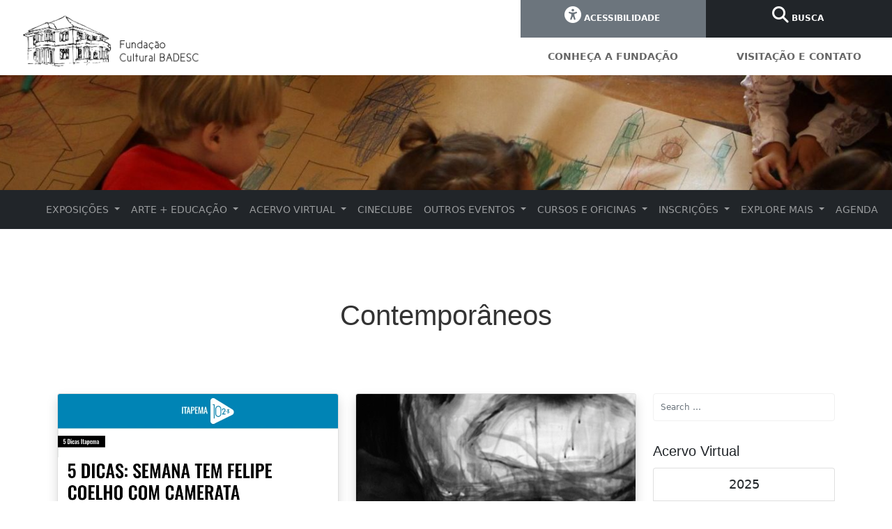

--- FILE ---
content_type: text/html; charset=UTF-8
request_url: https://fundacaoculturalbadesc.com/tag/contemporaneos/
body_size: 16374
content:
<!DOCTYPE html>
<html lang="pt-BR">
<head>
<meta charset="UTF-8">
<meta name='robots' content='index, follow, max-image-preview:large, max-snippet:-1, max-video-preview:-1' />
<!-- This site is optimized with the Yoast SEO plugin v26.7 - https://yoast.com/wordpress/plugins/seo/ -->
<title>Arquivo de Contemporâneos - Fundação Cultural Badesc</title>
<link rel="canonical" href="https://fundacaoculturalbadesc.com/tag/contemporaneos/" />
<meta property="og:locale" content="pt_BR" />
<meta property="og:type" content="article" />
<meta property="og:title" content="Arquivo de Contemporâneos - Fundação Cultural Badesc" />
<meta property="og:url" content="https://fundacaoculturalbadesc.com/tag/contemporaneos/" />
<meta property="og:site_name" content="Fundação Cultural Badesc" />
<meta name="twitter:card" content="summary_large_image" />
<script type="application/ld+json" class="yoast-schema-graph">{"@context":"https://schema.org","@graph":[{"@type":"CollectionPage","@id":"https://fundacaoculturalbadesc.com/tag/contemporaneos/","url":"https://fundacaoculturalbadesc.com/tag/contemporaneos/","name":"Arquivo de Contemporâneos - Fundação Cultural Badesc","isPartOf":{"@id":"https://fundacaoculturalbadesc.com/#website"},"primaryImageOfPage":{"@id":"https://fundacaoculturalbadesc.com/tag/contemporaneos/#primaryimage"},"image":{"@id":"https://fundacaoculturalbadesc.com/tag/contemporaneos/#primaryimage"},"thumbnailUrl":"https://fundacaoculturalbadesc.com/wp-content/uploads/2019/06/fundacaoculturalbadesc.com-exposicao-contemporaneos-de-diego-de-los-campos-e-divulgada-no-site-itapema-fm-contemporaneos.jpg","breadcrumb":{"@id":"https://fundacaoculturalbadesc.com/tag/contemporaneos/#breadcrumb"},"inLanguage":"pt-BR"},{"@type":"ImageObject","inLanguage":"pt-BR","@id":"https://fundacaoculturalbadesc.com/tag/contemporaneos/#primaryimage","url":"https://fundacaoculturalbadesc.com/wp-content/uploads/2019/06/fundacaoculturalbadesc.com-exposicao-contemporaneos-de-diego-de-los-campos-e-divulgada-no-site-itapema-fm-contemporaneos.jpg","contentUrl":"https://fundacaoculturalbadesc.com/wp-content/uploads/2019/06/fundacaoculturalbadesc.com-exposicao-contemporaneos-de-diego-de-los-campos-e-divulgada-no-site-itapema-fm-contemporaneos.jpg","width":800,"height":766},{"@type":"BreadcrumbList","@id":"https://fundacaoculturalbadesc.com/tag/contemporaneos/#breadcrumb","itemListElement":[{"@type":"ListItem","position":1,"name":"Início","item":"https://fundacaoculturalbadesc.com/"},{"@type":"ListItem","position":2,"name":"Contemporâneos"}]},{"@type":"WebSite","@id":"https://fundacaoculturalbadesc.com/#website","url":"https://fundacaoculturalbadesc.com/","name":"Fundação Cultural Badesc","description":"","publisher":{"@id":"https://fundacaoculturalbadesc.com/#organization"},"potentialAction":[{"@type":"SearchAction","target":{"@type":"EntryPoint","urlTemplate":"https://fundacaoculturalbadesc.com/?s={search_term_string}"},"query-input":{"@type":"PropertyValueSpecification","valueRequired":true,"valueName":"search_term_string"}}],"inLanguage":"pt-BR"},{"@type":"Organization","@id":"https://fundacaoculturalbadesc.com/#organization","name":"Fundação Cultural Badesc","url":"https://fundacaoculturalbadesc.com/","logo":{"@type":"ImageObject","inLanguage":"pt-BR","@id":"https://fundacaoculturalbadesc.com/#/schema/logo/image/","url":"https://fundacaoculturalbadesc.com/wp-content/uploads/2023/09/fundacaoculturalbadesc.com-marca-fundacao.png","contentUrl":"https://fundacaoculturalbadesc.com/wp-content/uploads/2023/09/fundacaoculturalbadesc.com-marca-fundacao.png","width":1307,"height":379,"caption":"Fundação Cultural Badesc"},"image":{"@id":"https://fundacaoculturalbadesc.com/#/schema/logo/image/"},"sameAs":["https://www.facebook.com/fundacao.badesc","https://www.instagram.com/fundacaobadesc/"]}]}</script>
<!-- / Yoast SEO plugin. -->
<link rel='dns-prefetch' href='//secure.gravatar.com' />
<link rel='dns-prefetch' href='//stats.wp.com' />
<link rel="alternate" type="application/rss+xml" title="Feed para Fundação Cultural Badesc &raquo;" href="https://fundacaoculturalbadesc.com/feed/" />
<link rel="alternate" type="application/rss+xml" title="Feed de comentários para Fundação Cultural Badesc &raquo;" href="https://fundacaoculturalbadesc.com/comments/feed/" />
<link rel="alternate" type="application/rss+xml" title="Feed de tag para Fundação Cultural Badesc &raquo; Contemporâneos" href="https://fundacaoculturalbadesc.com/tag/contemporaneos/feed/" />
<style>
.lazyload,
.lazyloading {
max-width: 100%;
}
</style>
<style id='wp-img-auto-sizes-contain-inline-css' type='text/css'>
img:is([sizes=auto i],[sizes^="auto," i]){contain-intrinsic-size:3000px 1500px}
/*# sourceURL=wp-img-auto-sizes-contain-inline-css */
</style>
<!-- <link rel='stylesheet' id='embedpress-css-css' href='https://fundacaoculturalbadesc.com/wp-content/plugins/embedpress/assets/css/embedpress.css?ver=1767621172' type='text/css' media='all' /> -->
<!-- <link rel='stylesheet' id='embedpress-blocks-style-css' href='https://fundacaoculturalbadesc.com/wp-content/plugins/embedpress/assets/css/blocks.build.css?ver=1767621172' type='text/css' media='all' /> -->
<!-- <link rel='stylesheet' id='embedpress-lazy-load-css-css' href='https://fundacaoculturalbadesc.com/wp-content/plugins/embedpress/assets/css/lazy-load.css?ver=1767621172' type='text/css' media='all' /> -->
<!-- <link rel='stylesheet' id='pmb_common-css' href='https://fundacaoculturalbadesc.com/wp-content/plugins/print-my-blog/assets/styles/pmb-common.css?ver=1756086772' type='text/css' media='all' /> -->
<link rel="stylesheet" type="text/css" href="//fundacaoculturalbadesc.com/wp-content/cache/wpfc-minified/6l5k6o6j/8hy89.css" media="all"/>
<style id='wp-block-library-inline-css' type='text/css'>
:root{
--wp-block-synced-color:#7a00df;
--wp-block-synced-color--rgb:122, 0, 223;
--wp-bound-block-color:var(--wp-block-synced-color);
--wp-editor-canvas-background:#ddd;
--wp-admin-theme-color:#007cba;
--wp-admin-theme-color--rgb:0, 124, 186;
--wp-admin-theme-color-darker-10:#006ba1;
--wp-admin-theme-color-darker-10--rgb:0, 107, 160.5;
--wp-admin-theme-color-darker-20:#005a87;
--wp-admin-theme-color-darker-20--rgb:0, 90, 135;
--wp-admin-border-width-focus:2px;
}
@media (min-resolution:192dpi){
:root{
--wp-admin-border-width-focus:1.5px;
}
}
.wp-element-button{
cursor:pointer;
}
:root .has-very-light-gray-background-color{
background-color:#eee;
}
:root .has-very-dark-gray-background-color{
background-color:#313131;
}
:root .has-very-light-gray-color{
color:#eee;
}
:root .has-very-dark-gray-color{
color:#313131;
}
:root .has-vivid-green-cyan-to-vivid-cyan-blue-gradient-background{
background:linear-gradient(135deg, #00d084, #0693e3);
}
:root .has-purple-crush-gradient-background{
background:linear-gradient(135deg, #34e2e4, #4721fb 50%, #ab1dfe);
}
:root .has-hazy-dawn-gradient-background{
background:linear-gradient(135deg, #faaca8, #dad0ec);
}
:root .has-subdued-olive-gradient-background{
background:linear-gradient(135deg, #fafae1, #67a671);
}
:root .has-atomic-cream-gradient-background{
background:linear-gradient(135deg, #fdd79a, #004a59);
}
:root .has-nightshade-gradient-background{
background:linear-gradient(135deg, #330968, #31cdcf);
}
:root .has-midnight-gradient-background{
background:linear-gradient(135deg, #020381, #2874fc);
}
:root{
--wp--preset--font-size--normal:16px;
--wp--preset--font-size--huge:42px;
}
.has-regular-font-size{
font-size:1em;
}
.has-larger-font-size{
font-size:2.625em;
}
.has-normal-font-size{
font-size:var(--wp--preset--font-size--normal);
}
.has-huge-font-size{
font-size:var(--wp--preset--font-size--huge);
}
.has-text-align-center{
text-align:center;
}
.has-text-align-left{
text-align:left;
}
.has-text-align-right{
text-align:right;
}
.has-fit-text{
white-space:nowrap !important;
}
#end-resizable-editor-section{
display:none;
}
.aligncenter{
clear:both;
}
.items-justified-left{
justify-content:flex-start;
}
.items-justified-center{
justify-content:center;
}
.items-justified-right{
justify-content:flex-end;
}
.items-justified-space-between{
justify-content:space-between;
}
.screen-reader-text{
border:0;
clip-path:inset(50%);
height:1px;
margin:-1px;
overflow:hidden;
padding:0;
position:absolute;
width:1px;
word-wrap:normal !important;
}
.screen-reader-text:focus{
background-color:#ddd;
clip-path:none;
color:#444;
display:block;
font-size:1em;
height:auto;
left:5px;
line-height:normal;
padding:15px 23px 14px;
text-decoration:none;
top:5px;
width:auto;
z-index:100000;
}
html :where(.has-border-color){
border-style:solid;
}
html :where([style*=border-top-color]){
border-top-style:solid;
}
html :where([style*=border-right-color]){
border-right-style:solid;
}
html :where([style*=border-bottom-color]){
border-bottom-style:solid;
}
html :where([style*=border-left-color]){
border-left-style:solid;
}
html :where([style*=border-width]){
border-style:solid;
}
html :where([style*=border-top-width]){
border-top-style:solid;
}
html :where([style*=border-right-width]){
border-right-style:solid;
}
html :where([style*=border-bottom-width]){
border-bottom-style:solid;
}
html :where([style*=border-left-width]){
border-left-style:solid;
}
html :where(img[class*=wp-image-]){
height:auto;
max-width:100%;
}
:where(figure){
margin:0 0 1em;
}
html :where(.is-position-sticky){
--wp-admin--admin-bar--position-offset:var(--wp-admin--admin-bar--height, 0px);
}
@media screen and (max-width:600px){
html :where(.is-position-sticky){
--wp-admin--admin-bar--position-offset:0px;
}
}
/*# sourceURL=wp-block-library-inline-css */
</style><style id='global-styles-inline-css' type='text/css'>
:root{--wp--preset--aspect-ratio--square: 1;--wp--preset--aspect-ratio--4-3: 4/3;--wp--preset--aspect-ratio--3-4: 3/4;--wp--preset--aspect-ratio--3-2: 3/2;--wp--preset--aspect-ratio--2-3: 2/3;--wp--preset--aspect-ratio--16-9: 16/9;--wp--preset--aspect-ratio--9-16: 9/16;--wp--preset--color--black: #000000;--wp--preset--color--cyan-bluish-gray: #abb8c3;--wp--preset--color--white: #ffffff;--wp--preset--color--pale-pink: #f78da7;--wp--preset--color--vivid-red: #cf2e2e;--wp--preset--color--luminous-vivid-orange: #ff6900;--wp--preset--color--luminous-vivid-amber: #fcb900;--wp--preset--color--light-green-cyan: #7bdcb5;--wp--preset--color--vivid-green-cyan: #00d084;--wp--preset--color--pale-cyan-blue: #8ed1fc;--wp--preset--color--vivid-cyan-blue: #0693e3;--wp--preset--color--vivid-purple: #9b51e0;--wp--preset--gradient--vivid-cyan-blue-to-vivid-purple: linear-gradient(135deg,rgb(6,147,227) 0%,rgb(155,81,224) 100%);--wp--preset--gradient--light-green-cyan-to-vivid-green-cyan: linear-gradient(135deg,rgb(122,220,180) 0%,rgb(0,208,130) 100%);--wp--preset--gradient--luminous-vivid-amber-to-luminous-vivid-orange: linear-gradient(135deg,rgb(252,185,0) 0%,rgb(255,105,0) 100%);--wp--preset--gradient--luminous-vivid-orange-to-vivid-red: linear-gradient(135deg,rgb(255,105,0) 0%,rgb(207,46,46) 100%);--wp--preset--gradient--very-light-gray-to-cyan-bluish-gray: linear-gradient(135deg,rgb(238,238,238) 0%,rgb(169,184,195) 100%);--wp--preset--gradient--cool-to-warm-spectrum: linear-gradient(135deg,rgb(74,234,220) 0%,rgb(151,120,209) 20%,rgb(207,42,186) 40%,rgb(238,44,130) 60%,rgb(251,105,98) 80%,rgb(254,248,76) 100%);--wp--preset--gradient--blush-light-purple: linear-gradient(135deg,rgb(255,206,236) 0%,rgb(152,150,240) 100%);--wp--preset--gradient--blush-bordeaux: linear-gradient(135deg,rgb(254,205,165) 0%,rgb(254,45,45) 50%,rgb(107,0,62) 100%);--wp--preset--gradient--luminous-dusk: linear-gradient(135deg,rgb(255,203,112) 0%,rgb(199,81,192) 50%,rgb(65,88,208) 100%);--wp--preset--gradient--pale-ocean: linear-gradient(135deg,rgb(255,245,203) 0%,rgb(182,227,212) 50%,rgb(51,167,181) 100%);--wp--preset--gradient--electric-grass: linear-gradient(135deg,rgb(202,248,128) 0%,rgb(113,206,126) 100%);--wp--preset--gradient--midnight: linear-gradient(135deg,rgb(2,3,129) 0%,rgb(40,116,252) 100%);--wp--preset--font-size--small: 13px;--wp--preset--font-size--medium: 20px;--wp--preset--font-size--large: 36px;--wp--preset--font-size--x-large: 42px;--wp--preset--spacing--20: 0.44rem;--wp--preset--spacing--30: 0.67rem;--wp--preset--spacing--40: 1rem;--wp--preset--spacing--50: 1.5rem;--wp--preset--spacing--60: 2.25rem;--wp--preset--spacing--70: 3.38rem;--wp--preset--spacing--80: 5.06rem;--wp--preset--shadow--natural: 6px 6px 9px rgba(0, 0, 0, 0.2);--wp--preset--shadow--deep: 12px 12px 50px rgba(0, 0, 0, 0.4);--wp--preset--shadow--sharp: 6px 6px 0px rgba(0, 0, 0, 0.2);--wp--preset--shadow--outlined: 6px 6px 0px -3px rgb(255, 255, 255), 6px 6px rgb(0, 0, 0);--wp--preset--shadow--crisp: 6px 6px 0px rgb(0, 0, 0);}:where(.is-layout-flex){gap: 0.5em;}:where(.is-layout-grid){gap: 0.5em;}body .is-layout-flex{display: flex;}.is-layout-flex{flex-wrap: wrap;align-items: center;}.is-layout-flex > :is(*, div){margin: 0;}body .is-layout-grid{display: grid;}.is-layout-grid > :is(*, div){margin: 0;}:where(.wp-block-columns.is-layout-flex){gap: 2em;}:where(.wp-block-columns.is-layout-grid){gap: 2em;}:where(.wp-block-post-template.is-layout-flex){gap: 1.25em;}:where(.wp-block-post-template.is-layout-grid){gap: 1.25em;}.has-black-color{color: var(--wp--preset--color--black) !important;}.has-cyan-bluish-gray-color{color: var(--wp--preset--color--cyan-bluish-gray) !important;}.has-white-color{color: var(--wp--preset--color--white) !important;}.has-pale-pink-color{color: var(--wp--preset--color--pale-pink) !important;}.has-vivid-red-color{color: var(--wp--preset--color--vivid-red) !important;}.has-luminous-vivid-orange-color{color: var(--wp--preset--color--luminous-vivid-orange) !important;}.has-luminous-vivid-amber-color{color: var(--wp--preset--color--luminous-vivid-amber) !important;}.has-light-green-cyan-color{color: var(--wp--preset--color--light-green-cyan) !important;}.has-vivid-green-cyan-color{color: var(--wp--preset--color--vivid-green-cyan) !important;}.has-pale-cyan-blue-color{color: var(--wp--preset--color--pale-cyan-blue) !important;}.has-vivid-cyan-blue-color{color: var(--wp--preset--color--vivid-cyan-blue) !important;}.has-vivid-purple-color{color: var(--wp--preset--color--vivid-purple) !important;}.has-black-background-color{background-color: var(--wp--preset--color--black) !important;}.has-cyan-bluish-gray-background-color{background-color: var(--wp--preset--color--cyan-bluish-gray) !important;}.has-white-background-color{background-color: var(--wp--preset--color--white) !important;}.has-pale-pink-background-color{background-color: var(--wp--preset--color--pale-pink) !important;}.has-vivid-red-background-color{background-color: var(--wp--preset--color--vivid-red) !important;}.has-luminous-vivid-orange-background-color{background-color: var(--wp--preset--color--luminous-vivid-orange) !important;}.has-luminous-vivid-amber-background-color{background-color: var(--wp--preset--color--luminous-vivid-amber) !important;}.has-light-green-cyan-background-color{background-color: var(--wp--preset--color--light-green-cyan) !important;}.has-vivid-green-cyan-background-color{background-color: var(--wp--preset--color--vivid-green-cyan) !important;}.has-pale-cyan-blue-background-color{background-color: var(--wp--preset--color--pale-cyan-blue) !important;}.has-vivid-cyan-blue-background-color{background-color: var(--wp--preset--color--vivid-cyan-blue) !important;}.has-vivid-purple-background-color{background-color: var(--wp--preset--color--vivid-purple) !important;}.has-black-border-color{border-color: var(--wp--preset--color--black) !important;}.has-cyan-bluish-gray-border-color{border-color: var(--wp--preset--color--cyan-bluish-gray) !important;}.has-white-border-color{border-color: var(--wp--preset--color--white) !important;}.has-pale-pink-border-color{border-color: var(--wp--preset--color--pale-pink) !important;}.has-vivid-red-border-color{border-color: var(--wp--preset--color--vivid-red) !important;}.has-luminous-vivid-orange-border-color{border-color: var(--wp--preset--color--luminous-vivid-orange) !important;}.has-luminous-vivid-amber-border-color{border-color: var(--wp--preset--color--luminous-vivid-amber) !important;}.has-light-green-cyan-border-color{border-color: var(--wp--preset--color--light-green-cyan) !important;}.has-vivid-green-cyan-border-color{border-color: var(--wp--preset--color--vivid-green-cyan) !important;}.has-pale-cyan-blue-border-color{border-color: var(--wp--preset--color--pale-cyan-blue) !important;}.has-vivid-cyan-blue-border-color{border-color: var(--wp--preset--color--vivid-cyan-blue) !important;}.has-vivid-purple-border-color{border-color: var(--wp--preset--color--vivid-purple) !important;}.has-vivid-cyan-blue-to-vivid-purple-gradient-background{background: var(--wp--preset--gradient--vivid-cyan-blue-to-vivid-purple) !important;}.has-light-green-cyan-to-vivid-green-cyan-gradient-background{background: var(--wp--preset--gradient--light-green-cyan-to-vivid-green-cyan) !important;}.has-luminous-vivid-amber-to-luminous-vivid-orange-gradient-background{background: var(--wp--preset--gradient--luminous-vivid-amber-to-luminous-vivid-orange) !important;}.has-luminous-vivid-orange-to-vivid-red-gradient-background{background: var(--wp--preset--gradient--luminous-vivid-orange-to-vivid-red) !important;}.has-very-light-gray-to-cyan-bluish-gray-gradient-background{background: var(--wp--preset--gradient--very-light-gray-to-cyan-bluish-gray) !important;}.has-cool-to-warm-spectrum-gradient-background{background: var(--wp--preset--gradient--cool-to-warm-spectrum) !important;}.has-blush-light-purple-gradient-background{background: var(--wp--preset--gradient--blush-light-purple) !important;}.has-blush-bordeaux-gradient-background{background: var(--wp--preset--gradient--blush-bordeaux) !important;}.has-luminous-dusk-gradient-background{background: var(--wp--preset--gradient--luminous-dusk) !important;}.has-pale-ocean-gradient-background{background: var(--wp--preset--gradient--pale-ocean) !important;}.has-electric-grass-gradient-background{background: var(--wp--preset--gradient--electric-grass) !important;}.has-midnight-gradient-background{background: var(--wp--preset--gradient--midnight) !important;}.has-small-font-size{font-size: var(--wp--preset--font-size--small) !important;}.has-medium-font-size{font-size: var(--wp--preset--font-size--medium) !important;}.has-large-font-size{font-size: var(--wp--preset--font-size--large) !important;}.has-x-large-font-size{font-size: var(--wp--preset--font-size--x-large) !important;}
/*# sourceURL=global-styles-inline-css */
</style>
<style id='core-block-supports-inline-css' type='text/css'>
/**
* Core styles: block-supports
*/
/*# sourceURL=core-block-supports-inline-css */
</style>
<style id='classic-theme-styles-inline-css' type='text/css'>
/**
* These rules are needed for backwards compatibility.
* They should match the button element rules in the base theme.json file.
*/
.wp-block-button__link {
color: #ffffff;
background-color: #32373c;
border-radius: 9999px; /* 100% causes an oval, but any explicit but really high value retains the pill shape. */
/* This needs a low specificity so it won't override the rules from the button element if defined in theme.json. */
box-shadow: none;
text-decoration: none;
/* The extra 2px are added to size solids the same as the outline versions.*/
padding: calc(0.667em + 2px) calc(1.333em + 2px);
font-size: 1.125em;
}
.wp-block-file__button {
background: #32373c;
color: #ffffff;
text-decoration: none;
}
/*# sourceURL=/wp-includes/css/classic-themes.css */
</style>
<!-- <link rel='stylesheet' id='bootstrap-css' href='https://fundacaoculturalbadesc.com/wp-content/themes/wpbstarter/assets/css/bootstrap.css?ver=4.4.1' type='text/css' media='all' /> -->
<!-- <link rel='stylesheet' id='fontawesome-css' href='https://fundacaoculturalbadesc.com/wp-content/themes/wpbstarter/assets/css/fontawesome-all.css?ver=5.13.0' type='text/css' media='all' /> -->
<!-- <link rel='stylesheet' id='wpbstarter-defaultcss-css' href='https://fundacaoculturalbadesc.com/wp-content/themes/wpbstarter/assets/css/default.css?ver=1.0' type='text/css' media='all' /> -->
<!-- <link rel='stylesheet' id='wpbstarter-customcss-css' href='https://fundacaoculturalbadesc.com/wp-content/themes/wpbstarter/assets/css/custom.css?ver=1.0' type='text/css' media='all' /> -->
<!-- <link rel='stylesheet' id='sinanav-css' href='https://fundacaoculturalbadesc.com/wp-content/themes/wpbstarter/assets/css/sina-nav.css?ver=1.0' type='text/css' media='all' /> -->
<!-- <link rel='stylesheet' id='wpbstarter-responsive-css' href='https://fundacaoculturalbadesc.com/wp-content/themes/wpbstarter/assets/css/responsive.css?ver=2.1' type='text/css' media='all' /> -->
<!-- <link rel='stylesheet' id='wpbstarter-style-css' href='https://fundacaoculturalbadesc.com/wp-content/themes/wpbstarter/style.css?ver=6.9' type='text/css' media='all' /> -->
<!-- <link rel='stylesheet' id='jquery.lightbox.min.css-css' href='https://fundacaoculturalbadesc.com/wp-content/plugins/wp-jquery-lightbox/lightboxes/wp-jquery-lightbox/styles/lightbox.min.css?ver=1768544227' type='text/css' media='all' /> -->
<!-- <link rel='stylesheet' id='jqlb-overrides-css' href='https://fundacaoculturalbadesc.com/wp-content/plugins/wp-jquery-lightbox/lightboxes/wp-jquery-lightbox/styles/overrides.css?ver=1768544227' type='text/css' media='all' /> -->
<link rel="stylesheet" type="text/css" href="//fundacaoculturalbadesc.com/wp-content/cache/wpfc-minified/8yzhebcu/8hy89.css" media="all"/>
<style id='jqlb-overrides-inline-css' type='text/css'>
#outerImageContainer {
box-shadow: 0 0 4px 2px rgba(0,0,0,.2);
}
#imageContainer{
padding: 8px;
}
#imageDataContainer {
box-shadow: none;
z-index: auto;
}
#prevArrow,
#nextArrow{
background-color: #ffffff;
color: #000000;
}
/*# sourceURL=jqlb-overrides-inline-css */
</style>
<!--n2css--><!--n2js--><script src='//fundacaoculturalbadesc.com/wp-content/cache/wpfc-minified/est7o2su/8hy89.js' type="text/javascript"></script>
<!-- <script type="text/javascript" src="https://fundacaoculturalbadesc.com/wp-includes/js/jquery/jquery.js?ver=3.7.1" id="jquery-core-js"></script> -->
<!-- <script type="text/javascript" src="https://fundacaoculturalbadesc.com/wp-includes/js/jquery/jquery-migrate.js?ver=3.4.1" id="jquery-migrate-js"></script> -->
<script></script><link rel="https://api.w.org/" href="https://fundacaoculturalbadesc.com/wp-json/" /><link rel="alternate" title="JSON" type="application/json" href="https://fundacaoculturalbadesc.com/wp-json/wp/v2/tags/358" /><link rel="EditURI" type="application/rsd+xml" title="RSD" href="https://fundacaoculturalbadesc.com/xmlrpc.php?rsd" />
<meta name="generator" content="WordPress 6.9" />
<style>img#wpstats{display:none}</style>
<script>
document.documentElement.className = document.documentElement.className.replace('no-js', 'js');
</script>
<style>
.no-js img.lazyload {
display: none;
}
figure.wp-block-image img.lazyloading {
min-width: 150px;
}
.lazyload,
.lazyloading {
--smush-placeholder-width: 100px;
--smush-placeholder-aspect-ratio: 1/1;
width: var(--smush-image-width, var(--smush-placeholder-width)) !important;
aspect-ratio: var(--smush-image-aspect-ratio, var(--smush-placeholder-aspect-ratio)) !important;
}
.lazyload, .lazyloading {
opacity: 0;
}
.lazyloaded {
opacity: 1;
transition: opacity 400ms;
transition-delay: 0ms;
}
</style>
<style type="text/css">
.blog-title { background-color: #333; 
}
.archive-title { background-color: #333; 
}
.search-title { background-color: #333; 
}
.nfound-title { background-color: #333; 
}
</style>
<meta name="generator" content="Powered by WPBakery Page Builder - drag and drop page builder for WordPress."/>
<meta name="generator" content="Powered by Slider Revolution 6.6.15 - responsive, Mobile-Friendly Slider Plugin for WordPress with comfortable drag and drop interface." />
<link rel="icon" href="https://fundacaoculturalbadesc.com/wp-content/uploads/2023/08/fundacaoculturalbadesc.com-cropped-fundacaoculturalbadesc.com-logo-site-32x32.png" sizes="32x32" />
<link rel="icon" href="https://fundacaoculturalbadesc.com/wp-content/uploads/2023/08/fundacaoculturalbadesc.com-cropped-fundacaoculturalbadesc.com-logo-site-192x192.png" sizes="192x192" />
<link rel="apple-touch-icon" href="https://fundacaoculturalbadesc.com/wp-content/uploads/2023/08/fundacaoculturalbadesc.com-cropped-fundacaoculturalbadesc.com-logo-site-180x180.png" />
<meta name="msapplication-TileImage" content="https://fundacaoculturalbadesc.com/wp-content/uploads/2023/08/fundacaoculturalbadesc.com-cropped-fundacaoculturalbadesc.com-logo-site-270x270.png" />
<script>function setREVStartSize(e){
//window.requestAnimationFrame(function() {
window.RSIW = window.RSIW===undefined ? window.innerWidth : window.RSIW;
window.RSIH = window.RSIH===undefined ? window.innerHeight : window.RSIH;
try {
var pw = document.getElementById(e.c).parentNode.offsetWidth,
newh;
pw = pw===0 || isNaN(pw) || (e.l=="fullwidth" || e.layout=="fullwidth") ? window.RSIW : pw;
e.tabw = e.tabw===undefined ? 0 : parseInt(e.tabw);
e.thumbw = e.thumbw===undefined ? 0 : parseInt(e.thumbw);
e.tabh = e.tabh===undefined ? 0 : parseInt(e.tabh);
e.thumbh = e.thumbh===undefined ? 0 : parseInt(e.thumbh);
e.tabhide = e.tabhide===undefined ? 0 : parseInt(e.tabhide);
e.thumbhide = e.thumbhide===undefined ? 0 : parseInt(e.thumbhide);
e.mh = e.mh===undefined || e.mh=="" || e.mh==="auto" ? 0 : parseInt(e.mh,0);
if(e.layout==="fullscreen" || e.l==="fullscreen")
newh = Math.max(e.mh,window.RSIH);
else{
e.gw = Array.isArray(e.gw) ? e.gw : [e.gw];
for (var i in e.rl) if (e.gw[i]===undefined || e.gw[i]===0) e.gw[i] = e.gw[i-1];
e.gh = e.el===undefined || e.el==="" || (Array.isArray(e.el) && e.el.length==0)? e.gh : e.el;
e.gh = Array.isArray(e.gh) ? e.gh : [e.gh];
for (var i in e.rl) if (e.gh[i]===undefined || e.gh[i]===0) e.gh[i] = e.gh[i-1];
var nl = new Array(e.rl.length),
ix = 0,
sl;
e.tabw = e.tabhide>=pw ? 0 : e.tabw;
e.thumbw = e.thumbhide>=pw ? 0 : e.thumbw;
e.tabh = e.tabhide>=pw ? 0 : e.tabh;
e.thumbh = e.thumbhide>=pw ? 0 : e.thumbh;
for (var i in e.rl) nl[i] = e.rl[i]<window.RSIW ? 0 : e.rl[i];
sl = nl[0];
for (var i in nl) if (sl>nl[i] && nl[i]>0) { sl = nl[i]; ix=i;}
var m = pw>(e.gw[ix]+e.tabw+e.thumbw) ? 1 : (pw-(e.tabw+e.thumbw)) / (e.gw[ix]);
newh =  (e.gh[ix] * m) + (e.tabh + e.thumbh);
}
var el = document.getElementById(e.c);
if (el!==null && el) el.style.height = newh+"px";
el = document.getElementById(e.c+"_wrapper");
if (el!==null && el) {
el.style.height = newh+"px";
el.style.display = "block";
}
} catch(e){
console.log("Failure at Presize of Slider:" + e)
}
//});
};</script>
<style type="text/css" id="wp-custom-css">
.pmb-print-this-page .wp-block-button__link{
padding:0;
width: 30%;
}		</style>
<noscript><style> .wpb_animate_when_almost_visible { opacity: 1; }</style></noscript>
<meta name="viewport" content="width=device-width, initial-scale=1">
<script src="https://code.jquery.com/jquery-2.2.4.min.js" integrity="sha256-BbhdlvQf/xTY9gja0Dq3HiwQF8LaCRTXxZKRutelT44=" crossorigin="anonymous"></script>
<script src="https://cdn.jsdelivr.net/npm/@popperjs/core@2.11.8/dist/umd/popper.min.js"
integrity="sha384-I7E8VVD/ismYTF4hNIPjVp/Zjvgyol6VFvRkX/vR+Vc4jQkC+hVqc2pM8ODewa9r" crossorigin="anonymous">
</script>
<script src="https://cdn.jsdelivr.net/npm/bootstrap@5.3.0/dist/js/bootstrap.min.js"
integrity="sha384-fbbOQedDUMZZ5KreZpsbe1LCZPVmfTnH7ois6mU1QK+m14rQ1l2bGBq41eYeM/fS" crossorigin="anonymous">
</script>
<!-- <link rel="stylesheet" href="https://cdnjs.cloudflare.com/ajax/libs/font-awesome/5.9.0/css/all.min.css"
integrity="sha512-q3eWabyZPc1XTCmF+8/LuE1ozpg5xxn7iO89yfSOd5/oKvyqLngoNGsx8jq92Y8eXJ/IRxQbEC+FGSYxtk2oiw=="
crossorigin="anonymous" referrerpolicy="no-referrer" /> -->
<link rel="stylesheet" href="https://cdnjs.cloudflare.com/ajax/libs/font-awesome/6.4.2/css/all.min.css" integrity="sha512-z3gLpd7yknf1YoNbCzqRKc4qyor8gaKU1qmn+CShxbuBusANI9QpRohGBreCFkKxLhei6S9CQXFEbbKuqLg0DA==" crossorigin="anonymous" referrerpolicy="no-referrer" />
<style>
body {
font-size: 18px;
line-height: 30px;
}
p {
font-size: 18px !important;
line-height: 30px !important;
}
h1,h2,h3,h4,h5,h6{
font-family: "Helvetica"!important;
}
a{
color: #666;
text-decoration:none;
}
a:hover{
color:#aaa;
text-decoration: none;
}
input:focus, textarea:focus, button:focus, .form-control:focus, .btn.focus, .btn:focus, 
a:focus, button:focus, .search-box input.form-control:focus, button.close-search:focus{
border:none;
}
.carousel-indicators li {
text-align: center;
}
.thumbImg a {
background-color: rgba(255, 255, 255, 1);
padding: 2px;
font-size: 10px;
font-weight: bold;
color: #aaa !important;
text-decoration: none;
}
.carousel-indicators [data-bs-target] {
height: 10px !important;
width: 10px !important;
border-radius: 25px !important;
background-color: #ccc !important;
}
.carousel-indicators [data-bs-target] .active {
background-color: #aaa !important;
}
.navbar li a {
text-transform: uppercase;
}
ul.dropdown-menu {
background-color: rgba(0, 0, 0, 0.7);
}
ul .nav-item a {
font-size: 14px;
}
ul.dropdown-menu li a {
font-size: 14px;
text-transform: initial;
color: #ccc;
}
.dropdown-item.active,
.dropdown-item:active {
background-color: #ccc;
}
.page-link {
color: #aaa;
}
.page-link:hover {
background: #ccc;
color: #fff
}
.active>.page-link,
.page-link.active {
color: #fff;
background-color: #aaa;
border-color: #aaa
}
.entry-content p {
font-size: 16px;
line-height: 22px;
}
.main-navigation {
display: none;
}
#buttons-top .btn {
border-radius: 0 !important;
font-size: 12px;
padding: 8px 13px 18px 10px;
}
#buttons-top i {
font-size: 24px;
/* position: relative;
top: 5px;
right: 20px; */
}
.widget-area {
width: 100% !important;
}
#busca-form {
padding-top: 25px;
padding-right: 20px;
float: none;
display: none;
position: absolute;
top: 0;
right: 0;
background: #fff;
width: 100%;
height: 100px;
z-index: 10
}
.search-form {
background: #fff;
}
#menu-top {
font-size: 14px;
}
#button-search {
height: 100%;
padding: 12px !important;
}
#custom_html-27 a {
font-size: 18px;
line-height: 32px;
}
h2.widget-title {
font-size: 20px;
line-height: 32px;
}
#sidebar li {
font-size: 18px;
line-height: 26px;
}
#sidebar .cat-item a {
font-size: 16px;
line-height: 26px;
text-transform: uppercase !important;
}
.site-footer{
background-color: #666;
color: rgb(11, 19, 43);
}
#footer-gray{
background-color: #c7c7c7;
color: rgb(11, 19, 43);
}
#custom_html-30,
#opt_1{
height: 350px;
}
.page-item.active .page-link{
background-color: #666;
border: 1px solid #666;
}
.widget ul.nav li a.nav-link{
padding-left: 10px!important;
text-decoration: none!important;
color: #666!important;
}
iframe.iframe-opt-in{
max-width: 500px;
}
iframe.iframe-opt-in form{
max-width: 500px;
}
iframe.iframe-opt-in input{
width: 100%;
}
.wpbstarter-page-title-area{
background-color: #fff!important;
color: #333!important;
}
/*.wpbstarter-blog-list h2, */
.widget-area .widget h2{
font-size: 18px!important;
font-weight: bolder!important;
list-sltyle:none!important;
position: relative!important;
left:-20px!important;
}
#sidebar li {
list-style: none;
}
.active{
font-weight: bolder;
color: #fff;
}
.list-group-item.hover,
.list-group-item.current{
background-color: #ccc!important;
border: 1px solid #ccc!important;
color: #fff!important;
}
.list-group-item{
text-align:center;
}
/*//////////////////////////////////////////// media queries ///////////////////////////////////////////////////*/
@media (min-width:320px)  { 
/* smartphones, iPhone, portrait 480x320 phones */ 
#featured .thumbImg{
height: 350px!important;
}
#featured h3{
top: 0px;
}
#list .thumbImg{
height: 350px!important;
}
#list h3{
font-size: 16px!important;
line-height: 20px!important;
}
#list p{
font-size:14px!important;
line-height: 20px!important;
}
}
@media (min-width:481px)  { 
/* portrait e-readers (Nook/Kindle), smaller tablets @ 600 or @ 640 wide. */ 
#featured .thumbImg{
height: 435px!important;
}
#list .thumbImg{
height: 435px!important;
}
#list h3{
font-size: 16px!important;
line-height: 20px!important;
}
#list p{
font-size:10px!important;
line-height: 12px!important;
}
#myCarousel .thumbImg{
height: 400px!important;
}
}
@media (min-width:641px)  { 
/* portrait tablets, portrait iPad, landscape e-readers, landscape 800x480 or 854x480 phones */ 
}
@media (min-width:961px)  { 
/* tablet, landscape iPad, lo-res laptops ands desktops */ 
#featured .thumbImg{
height: 465px!important;
}
#list .thumbImg{
height: 315px!important;
}
#list h3{
font-size: 16px!important;
line-height: 20px!important;
}
#list p{
font-size:14px!important;
line-height: 20px!important;
}
}
@media (min-width:1025px) { 
/* big landscape tablets, laptops, and desktops */ 
#featured .thumbImg{
height: 455px!important;
}
#featured h3{
top: 0px;
}
#list .thumbImg{
height: 310px!important;
}
#list h3{
font-size: 16px!important;
line-height: 20px!important;
}
#list p{
font-size:14px!important;
line-height: 20px!important;
}
#myCarousel .thumbImg{
height: 210px!important;
}
}
@media (min-width:1281px) { 
/* hi-res laptops and desktops */ 
#featured .thumbImg{
height: 610px!important;
}
#featured h3{
padding-top: 0px;
}
#list .thumbImg{
height: 410px!important;
}
#myCarousel .thumbImg{
height: 210px!important;
}
}
.pmb-print-this-page.wp-block-button{
position: relative!important;
top:-40px!important;
display:block!important;
height: 80px!important;
padding-bottom: 40px!important;
}
</style>
<!-- <link rel="stylesheet" href="https://fundacaoculturalbadesc.com/wp-content/themes/wpbstarter/style.css" /> -->
<!-- <link rel='stylesheet' id='rs-plugin-settings-css' href='https://fundacaoculturalbadesc.com/wp-content/plugins/revslider/public/assets/css/rs6.css?ver=6.6.15' type='text/css' media='all' /> -->
<link rel="stylesheet" type="text/css" href="//fundacaoculturalbadesc.com/wp-content/cache/wpfc-minified/87bbij1p/8hy7t.css" media="all"/>
<style id='rs-plugin-settings-inline-css' type='text/css'>
#rs-demo-id {}
/*# sourceURL=rs-plugin-settings-inline-css */
</style>
</head>
<body class="archive tag tag-contemporaneos tag-358 wp-theme-wpbstarter hfeed no-sidebar wpb-js-composer js-comp-ver-8.7.2 vc_responsive" >
<script>
$(document).ready(function () {
$('#busca-form').hide();
})
function show_form() {
$('#busca-form').show();
}
function hide_form() {
$('#busca-form').hide();
}
</script>
<div class="container-fluid">
<div class="row">
<div class="col-12 col-md-7 logo mt-3 text-center text-sm-start">
<a href="https://fundacaoculturalbadesc.com">
<img data-src="https://fundacaoculturalbadesc.com/wp-content/uploads/2023/07/marca_fundacao.png" width=300px src="[data-uri]" class="lazyload" style="--smush-placeholder-width: 1307px; --smush-placeholder-aspect-ratio: 1307/379;">
</a>
</div>
<div class="col-12 col-md-5 p-0">
<div class="row gx-0" id="buttons-top">
<div class="col-12">
<div id="busca-form" style="top: 35px;">
<form action="https://fundacaoculturalbadesc.com/" id=#search-form>
<div class="col-12">
<div class="row">
<div class="col-1">
<a href="#" onclick="hide_form()">
<span style="position:relative;top:10px;font-size:18px;">
<i class="fas fa-times-circle"></i>
</span>
</a>
</div>
<div class="col-11">
<input class="form-control" type="text" id="s" name='s'
placeholder="pesquisar" style="border-radius:25px;text-align: center">
</div>
</div>
</div>
</form>
</div>
</div>
<div class="col">
<a href="/acessibilidade">
<button class="btn btn-secondary form-control align-middle" id="acessibility" _onclick="show_form()">
<i class="fas fa-universal-access"></i> <b>ACESSIBILIDADE</b>
</button>
</a>
</div>
<div class="col">
<button class="btn btn-dark form-control align-middle" id="search-trigger" onclick="show_form()"><i
class="fas fa-search"></i>
<b>BUSCA</b></button>
</div>
</div>
<div class="row gx-0" id="menu-top">
<div class="col-6 mt-1 mb-1 text-center p-2">
<a href="https://fundacaoculturalbadesc.com/conheca"><b>CONHEÇA A FUNDAÇÃO</b></a>
</div>
<div class="col-6 mt-1 mb-1 text-center p-2">
<a href="#footer-gray"><b>VISITAÇÃO E CONTATO</b></a>
</div>
</div>
</div>
</div>
</div>
<div class="container-fluid"         _style="margin-top:-50px;" >
<div class="row">
<div class="col-12">
<!-- START Slider 4 REVOLUTION SLIDER 6.6.15 --><p class="rs-p-wp-fix"></p>
<rs-module-wrap id="rev_slider_4_1_wrapper" data-source="gallery" style="visibility:hidden;background:transparent;padding:0;margin:0px auto;margin-top:0;margin-bottom:0;">
<rs-module id="rev_slider_4_1" style="" data-version="6.6.15">
<rs-slides style="overflow: hidden; position: absolute;">
<rs-slide style="position: absolute;" data-key="rs-4" data-title="Slide" data-in="o:0;" data-out="a:false;">
<img src="//fundacaoculturalbadesc.com/wp-content/plugins/revslider/public/assets/assets/dummy.png" alt="Slide" title="Exposição Contemporâneos, de Diego de los Campos é divulgada no site Itapema FM" class="rev-slidebg tp-rs-img rs-lazyload" data-lazyload="//fundacaoculturalbadesc.com/wp-content/plugins/revslider/public/assets/assets/transparent.png" data-no-retina>
<!--
--><rs-layer
id="slider-4-slide-4-layer-0" 
data-type="image"
data-rsp_ch="on"
data-xy="x:c;"
data-text="w:normal;"
data-dim="w:2560px;h:288px;"
data-frame_999="o:0;st:w;"
style="z-index:5;"
><img src="//fundacaoculturalbadesc.com/wp-content/plugins/revslider/public/assets/assets/dummy.png" alt="" class="tp-rs-img rs-lazyload" width="2560" height="288" data-lazyload="//fundacaoculturalbadesc.com/wp-content/uploads/2023/08/17-03-30-ICONOGRAFIA-344-Curadoria-de-Ylmar-Correa-Neto-mediacao-10-scaled-e1597074094923.jpg" data-no-retina> 
</rs-layer><!--
-->						</rs-slide>
</rs-slides>
</rs-module>
<script>
setREVStartSize({c: 'rev_slider_4_1',rl:[1240,1024,778,480],el:[180],gw:[1400],gh:[180],type:'standard',justify:'',layout:'fullwidth',mh:"0"});if (window.RS_MODULES!==undefined && window.RS_MODULES.modules!==undefined && window.RS_MODULES.modules["revslider41"]!==undefined) {window.RS_MODULES.modules["revslider41"].once = false;window.revapi4 = undefined;if (window.RS_MODULES.checkMinimal!==undefined) window.RS_MODULES.checkMinimal()}
</script>
</rs-module-wrap>
<!-- END REVOLUTION SLIDER -->
</div>
</div>
</div>
<!-- <nav class="navbar navbar-expand-lg navbar-dark bg-dark" >
<div class="container-fluid">
<a class="navbar-brand" href="#"></a>
<button class="navbar-toggler" type="button" data-toggle="collapse" data-target="#navbarNav"
aria-controls="navbarNav" aria-expanded="false" aria-label="Toggle navigation">
<span class="navbar-toggler-icon"></span>
</button>
</div>        
</nav> -->
<nav class="navbar navbar-expand-lg navbar-dark bg-dark">
<div class="container-fluid">
<!-- <a class="navbar-brand" href="#">Navbar</a> -->
<button class="navbar-toggler" type="button" data-bs-toggle="collapse"
data-bs-target="#navbarSupportedContent" aria-controls="navbarSupportedContent" aria-expanded="false"
aria-label="Toggle navigation">
<span class="navbar-toggler-icon"></span>
</button>
<div class="collapse navbar-collapse" id="navbarSupportedContent">
<ul class="navbar-nav ms-auto mb-2 mb-lg-0">
<!-- <li class="nav-item"> <a class="nav-link " aria-current="page" href="/exposicoes">EXPOSIÇÕES</a> </li>
<li> <a class="dropdown-item " href="https://fundacaoculturalbadesc.com/como-expor">COMO EXPOR</a> </li> -->
<li class="nav-item dropdown">
<a class="nav-link dropdown-toggle" href="#" id="navbarDropdown" role="button"
data-bs-toggle="dropdown" aria-expanded="false">
EXPOSIÇÕES
</a>
<ul class="dropdown-menu" aria-labelledby="navbarDropdown">
<li class="nav-item">
<a class="dropdown-item " aria-current="page" href="https://fundacaoculturalbadesc.com/exposicoes">EXPOSIÇÕES</a>
</li>
<li>
<a class="dropdown-item " href="https://fundacaoculturalbadesc.com/como-expor">COMO EXPOR</a>
</li>
</ul>
</li>
<li class="nav-item dropdown">
<a class="nav-link dropdown-toggle" href="#" id="navbarDropdown" role="button"
data-bs-toggle="dropdown" aria-expanded="false">
ARTE + EDUCAÇÃO
</a>
<ul class="dropdown-menu" aria-labelledby="navbarDropdown">
<li>
<a class="dropdown-item " href="agendamento">AGENDAMENTO</a>
</li>
<li>
<a class="dropdown-item " href="materiais-educativos">MATERIAIS EDUCATIVOS</a>
</li>
<li>
<a class="dropdown-item " href="https://fundacaoculturalbadesc.com/arte-educacao">SAIBA MAIS</a>
</li>   
</ul>
</li>
<li class="nav-item dropdown">
<a class="nav-link dropdown-toggle" href="#" id="navbarDropdown" role="button"
data-bs-toggle="dropdown" aria-expanded="false">
ACERVO VIRTUAL
</a>
<ul class="dropdown-menu" aria-labelledby="navbarDropdown">
<li>
<a class="dropdown-item " href="https://fundacaoculturalbadesc.com/category/blog/acervo">ACERVO VIRTUAL FUNDAÇÃO</a>
</li>
<li>
<a class="dropdown-item " href="https://fundacaoculturalbadesc.com/category/blog/espaco-fernando-beck">CONHEÇA ANTES DA FUNDAÇÃO</a>
</li>
</ul>
</li>
<li class="nav-item">
<a class="nav-link " aria-current="page" href="https://fundacaoculturalbadesc.com/cineclube">CINECLUBE</a>
</li>
<li class="nav-item dropdown">
<a class="nav-link dropdown-toggle" href="#" id="navbarDropdown" role="button"
data-bs-toggle="dropdown" aria-expanded="false">
OUTROS EVENTOS
</a>
<ul class="dropdown-menu" aria-labelledby="navbarDropdown">
<li>
<a class="dropdown-item " href="https://fundacaoculturalbadesc.com/como-propor-lancamentos-e-eventos">COMO PROPOR LANÇAMENTOS E EVENTOS</a>
</li>
<li>
<a class="dropdown-item " href="https://fundacaoculturalbadesc.com/outros-eventos">OUTROS EVENTOS</a>
</li>
</ul>
</li>
<li class="nav-item dropdown">
<a class="nav-link dropdown-toggle" href="#" id="navbarDropdown" role="button"
data-bs-toggle="dropdown" aria-expanded="false">
CURSOS E OFICINAS
</a>
<ul class="dropdown-menu" aria-labelledby="navbarDropdown">
<li>
<a class="dropdown-item " href="https://fundacaoculturalbadesc.com/como-propor-cursos-e-oficinas">COMO PROPOR CURSOS E OFICINAS</a>
</li>
<!-- <li>
<a class="dropdown-item " href="#">INSCRIÇÕES</a>
</li> -->
<li>
<a class="dropdown-item " href="https://fundacaoculturalbadesc.com/cursos-oficinas">CURSOS E OFICINAS</a>
</li>
</ul>
</li>
<li class="nav-item dropdown">
<a class="nav-link dropdown-toggle" href="#" id="navbarDropdown" role="button"
data-bs-toggle="dropdown" aria-expanded="false">
INSCRIÇÕES
</a>
<ul class="dropdown-menu" aria-labelledby="navbarDropdown">
<li>
<a class="dropdown-item " href="https://fundacaoculturalbadesc.com/edital-residencia">RESIDÊNCIA ARTÍSTICA</a>
</li>
<li>
<a class="dropdown-item " href="https://fundacaoculturalbadesc.com/edital">EDITAL</a>
</li>
<li>
<a class="dropdown-item " href="https://fundacaoculturalbadesc.com/entremostras">FEIRA ENTREMOSTRAS</a>
</li>
</ul>
</li>
<li class="nav-item dropdown">
<a class="nav-link dropdown-toggle" href="#" id="navbarDropdown" role="button"
data-bs-toggle="dropdown" aria-expanded="false">
EXPLORE MAIS
</a>
<ul class="dropdown-menu" aria-labelledby="navbarDropdown">
<li>
<a class="dropdown-item " href="https://fundacaoculturalbadesc.com/catalogos-impressos">CATÁLOGOS E IMPRESSOS</a>
</li>
<li>
<a class="dropdown-item " href="https://fundacaoculturalbadesc.com/videos">VÍDEOS</a>
</li>
<li>
<a class="dropdown-item " href="https://fundacaoculturalbadesc.com/na-midia">NA MÍDIA</a>
</li>
<li>
<a class="dropdown-item " href="https://fundacaoculturalbadesc.com/transparencia-terra-forte">PRESTAÇÃO DE CONTAS</a>
</li>
</ul>
</li>
<li class="nav-item">
<a class="nav-link " aria-current="page" href="/agenda">AGENDA</a>
</li>
</ul>
</div>
</div>
</nav>	<div class="wpbstarter-page-title-area archive-title">
<div class="container">
<div class="row">
<div class="col-lg-12 text-center">
<h1 class="page-title">Contemporâneos</h1>											</div>
</div>
</div>
</div>
<div id="primary" class="content-area wpbstarter-content-area-padding">
<div id="primary" class="content-area">
<main id="main" class="site-main">
<div class="container">
<div class="row">
<div class="col-lg-9">
<div class="wpbstarter-blog-list">
<div class="row">
<div class="col-12 col-md-6">
<a href="https://fundacaoculturalbadesc.com/blog/na-midia/exposicao-contemporaneos-de-diego-de-los-campos-e-divulgada-no-site-itapema-fm/">
<div class="card shadow mb-5">
<div class="card-header lazyload" style='height: 400px; background-size: cover; background-image:inherit'' data-bg-image="url(&quot;https://fundacaoculturalbadesc.com/wp-content/uploads/2019/06/fundacaoculturalbadesc.com-exposicao-contemporaneos-de-diego-de-los-campos-e-divulgada-no-site-itapema-fm-contemporaneos.jpg&quot;)"></div>
<div class="col-12 ps-3 pt-3">
<h2>Exposição Contemporâneos, de Diego de los Campos é divulgada no site Itapema FM</h2>
</div>
<div class="mt-3 mb-3 ps-3"
style="font-size:16px!important;line-height:22px;font-weight: bold!important;height:20px;">
<h3>25 JUNHO 2019</h3>
</div>
<div class="col-12 p-3">
<p>Um dos destaques no coluna 5 Dicas do site Itapema FM, é a exposição Contemporâneos, do artista Diego de los Campos, que se encontra aberta para visitação na Fundação Cultural Badesc até o dia 12 de julho, de terça a sábado, das 12h às 19h. Estão expostas na mostra pinturas feitas em nanquim, em um [&hellip;]</p>
<p><a href="https://fundacaoculturalbadesc.com/blog/na-midia/exposicao-contemporaneos-de-diego-de-los-campos-e-divulgada-no-site-itapema-fm/">Leia [+]</a></p>
</div>
</div>
</a>
</div>
<div class="col-12 col-md-6">
<a href="https://fundacaoculturalbadesc.com/blog/exposicao/exposicao-contemporaneos-na-fundacao-cultural-badesc/">
<div class="card shadow mb-5">
<div class="card-header lazyload" style='height: 400px; background-size: cover; background-image:inherit'' data-bg-image="url(&quot;https://fundacaoculturalbadesc.com/wp-content/uploads/2019/06/fundacaoculturalbadesc.com-exposicao-contemporaneos-de-diego-de-los-campos-contemporaneos-de-diego-de-los-campos.jpg&quot;)"></div>
<div class="col-12 ps-3 pt-3">
<h2>Exposição Contemporâneos, de Diego de los Campos</h2>
</div>
<div class="mt-3 mb-3 ps-3"
style="font-size:16px!important;line-height:22px;font-weight: bold!important;height:20px;">
<h3>06 JUNHO 2019</h3>
</div>
<div class="col-12 p-3">
<p>A Fundação Cultural Badesc abre, no Espaço Fernando Beck, a exposição Contemporâneos, de Diego de los Campos. A mostra tem curadoria de Anna Moraes e apresenta desenhos de grande formato em nanquim sobre papel. Contemporâneos traz desdobramentos de trabalhos de 2018 e 2019, que apresentam formas mais imprecisas que jogam com dualidades e se encontram [&hellip;]</p>
<p><a href="https://fundacaoculturalbadesc.com/blog/exposicao/exposicao-contemporaneos-na-fundacao-cultural-badesc/">Leia [+]</a></p>
</div>
</div>
</a>
</div>
<div class="col-12 col-md-6">
<a href="https://fundacaoculturalbadesc.com/blog/na-midia/informe-floripa-divulga-a-abertura-da-exposicao-contemporaneos-de-diego-de-los-campos/">
<div class="card shadow mb-5">
<div class="card-header lazyload" style='height: 400px; background-size: cover; background-image:inherit'' data-bg-image="url(&quot;https://fundacaoculturalbadesc.com/wp-content/uploads/2019/06/fundacaoculturalbadesc.com-informe-floripa-divulga-a-abertura-da-exposicao-contemporaneos-de-diego-de-los-campos-informe-floripa.png&quot;)"></div>
<div class="col-12 ps-3 pt-3">
<h2>Informe Floripa divulga a abertura da exposição &#8220;Contemporâneos&#8221;, de Diego de los Campos</h2>
</div>
<div class="mt-3 mb-3 ps-3"
style="font-size:16px!important;line-height:22px;font-weight: bold!important;height:20px;">
<h3>06 JUNHO 2019</h3>
</div>
<div class="col-12 p-3">
<p>O jornal virtual Informe Floripa divulga a abertura da exposição exposição “Contemporâneos”, do artista Diego de los Campos. A abertura é realizada no dia 06 de junho. A exposição segue aberta até o dia 12 de julho, de terça a sábado, do meio-dia às 19h.</p>
<p><a href="https://fundacaoculturalbadesc.com/blog/na-midia/informe-floripa-divulga-a-abertura-da-exposicao-contemporaneos-de-diego-de-los-campos/">Leia [+]</a></p>
</div>
</div>
</a>
</div>
<div class="col-12 text-center mt-3 mb-4">
</div>
</div>
</div>
</div>
<div class="col-lg-3">
<div id="search-2" class="widget widget_search"><form role="search" method="get" action="https://fundacaoculturalbadesc.com/">
<span class="search-addon search-icon"></span>
<div class="search-input">
<input type="search" class="form-control" placeholder="Search &hellip;" value="" name="s" title="">
</div>
<button type="button" class="search-addon close-search"><i class="fa fa-times"></i></button>
</form></div><div id="custom_year_widget-2" class="widget widget_custom_year_widget"><h2 class="widget-title">Acervo Virtual</h2><div class="list-group"><a href="https://fundacaoculturalbadesc.com/2025/?cat=381" class="list-group-item list-group-item-action">2025</a><a href="https://fundacaoculturalbadesc.com/2024/?cat=381" class="list-group-item list-group-item-action">2024</a><a href="https://fundacaoculturalbadesc.com/2023/?cat=381" class="list-group-item list-group-item-action">2023</a><a href="https://fundacaoculturalbadesc.com/2022/?cat=381" class="list-group-item list-group-item-action">2022</a><a href="https://fundacaoculturalbadesc.com/2021/?cat=381" class="list-group-item list-group-item-action">2021</a><a href="https://fundacaoculturalbadesc.com/2020/?cat=381" class="list-group-item list-group-item-action">2020</a><a href="https://fundacaoculturalbadesc.com/2019/?cat=381" class="list-group-item list-group-item-action">2019</a><a href="https://fundacaoculturalbadesc.com/2018/?cat=381" class="list-group-item list-group-item-action">2018</a><a href="https://fundacaoculturalbadesc.com/2017/?cat=381" class="list-group-item list-group-item-action">2017</a><a href="https://fundacaoculturalbadesc.com/2016/?cat=381" class="list-group-item list-group-item-action">2016</a><a href="https://fundacaoculturalbadesc.com/2015/?cat=381" class="list-group-item list-group-item-action">2015</a><a href="https://fundacaoculturalbadesc.com/2014/?cat=381" class="list-group-item list-group-item-action">2014</a><a href="https://fundacaoculturalbadesc.com/2013/?cat=381" class="list-group-item list-group-item-action">2013</a><a href="https://fundacaoculturalbadesc.com/2012/?cat=381" class="list-group-item list-group-item-action">2012</a><a href="https://fundacaoculturalbadesc.com/2011/?cat=381" class="list-group-item list-group-item-action">2011</a><a href="https://fundacaoculturalbadesc.com/2010/?cat=381" class="list-group-item list-group-item-action">2010</a><a href="https://fundacaoculturalbadesc.com/2009/?cat=381" class="list-group-item list-group-item-action">2009</a><a href="https://fundacaoculturalbadesc.com/2008/?cat=381" class="list-group-item list-group-item-action">2008</a><a href="https://fundacaoculturalbadesc.com/2007/?cat=381" class="list-group-item list-group-item-action">2007</a><a href="https://fundacaoculturalbadesc.com/2006/?cat=381" class="list-group-item list-group-item-action">2006</a></div></div><div id="categories-2" class="widget widget_categories"><h2 class="widget-title">Categorias</h2>
<ul>
<li class="cat-item cat-item-463"><a href="https://fundacaoculturalbadesc.com/category/agenda/">AGENDA</a>
</li>
<li class="cat-item cat-item-537"><a href="https://fundacaoculturalbadesc.com/category/ai-news/">Ai News</a>
</li>
<li class="cat-item cat-item-102"><a href="https://fundacaoculturalbadesc.com/category/blog/">BLOG</a>
<ul class='children'>
<li class="cat-item cat-item-381"><a href="https://fundacaoculturalbadesc.com/category/blog/acervo/">ACERVO VIRTUAL</a>
</li>
<li class="cat-item cat-item-457"><a href="https://fundacaoculturalbadesc.com/category/blog/arte-educacao/">ARTE EDUCAÇÃO</a>
</li>
<li class="cat-item cat-item-2"><a href="https://fundacaoculturalbadesc.com/category/blog/cineclube/">CINECLUBE</a>
<ul class='children'>
<li class="cat-item cat-item-420"><a href="https://fundacaoculturalbadesc.com/category/blog/cineclube/africa-no-cinema/">ÁFRICA NO CINEMA</a>
</li>
<li class="cat-item cat-item-168"><a href="https://fundacaoculturalbadesc.com/category/blog/cineclube/art-7/">ART 7</a>
</li>
<li class="cat-item cat-item-210"><a href="https://fundacaoculturalbadesc.com/category/blog/cineclube/cine-alemao/">Cine Alemão</a>
</li>
<li class="cat-item cat-item-404"><a href="https://fundacaoculturalbadesc.com/category/blog/cineclube/cine-frances/">Cine Francês</a>
</li>
<li class="cat-item cat-item-405"><a href="https://fundacaoculturalbadesc.com/category/blog/cineclube/foco-em-cinema-cineclube/">Foco em Cinema</a>
</li>
<li class="cat-item cat-item-415"><a href="https://fundacaoculturalbadesc.com/category/blog/cineclube/genero-e-alteridades/">Gênero e Alteridades</a>
</li>
<li class="cat-item cat-item-224"><a href="https://fundacaoculturalbadesc.com/category/blog/cineclube/imagens-politicas/">Imagens Políticas</a>
</li>
<li class="cat-item cat-item-409"><a href="https://fundacaoculturalbadesc.com/category/blog/cineclube/psicanalise-vai-ao-cinema/">Psicanálise vai ao cinema</a>
</li>
<li class="cat-item cat-item-410"><a href="https://fundacaoculturalbadesc.com/category/blog/cineclube/sessao-diva/">Sessão Divã</a>
</li>
</ul>
</li>
<li class="cat-item cat-item-29"><a href="https://fundacaoculturalbadesc.com/category/blog/cultura/">CULTURA</a>
</li>
<li class="cat-item cat-item-107"><a href="https://fundacaoculturalbadesc.com/category/blog/curso/">CURSO</a>
</li>
<li class="cat-item cat-item-394"><a href="https://fundacaoculturalbadesc.com/category/blog/debate/">DEBATE</a>
</li>
<li class="cat-item cat-item-34"><a href="https://fundacaoculturalbadesc.com/category/blog/editais/">EDITAIS</a>
</li>
<li class="cat-item cat-item-99"><a href="https://fundacaoculturalbadesc.com/category/blog/entremostras/">ENTREMOSTRAS</a>
</li>
<li class="cat-item cat-item-462"><a href="https://fundacaoculturalbadesc.com/category/blog/espaco-fernando-beck/">ESPAÇO FERNANDO BECK</a>
</li>
<li class="cat-item cat-item-6"><a href="https://fundacaoculturalbadesc.com/category/blog/exposicao/">EXPOSIÇÃO</a>
</li>
<li class="cat-item cat-item-147"><a href="https://fundacaoculturalbadesc.com/category/blog/importante/">IMPORTANTE</a>
</li>
<li class="cat-item cat-item-211"><a href="https://fundacaoculturalbadesc.com/category/blog/na-imprensa/">NA IMPRENSA</a>
</li>
<li class="cat-item cat-item-251"><a href="https://fundacaoculturalbadesc.com/category/blog/na-midia/">NA MÍDIA</a>
</li>
<li class="cat-item cat-item-79"><a href="https://fundacaoculturalbadesc.com/category/blog/oficina/">OFICINA</a>
</li>
<li class="cat-item cat-item-461"><a href="https://fundacaoculturalbadesc.com/category/blog/outros-eventos/">OUTROS EVENTOS</a>
<ul class='children'>
<li class="cat-item cat-item-9"><a href="https://fundacaoculturalbadesc.com/category/blog/outros-eventos/conversas/">CONVERSAS</a>
</li>
<li class="cat-item cat-item-460"><a href="https://fundacaoculturalbadesc.com/category/blog/outros-eventos/lancamento/">LANÇAMENTO</a>
</li>
<li class="cat-item cat-item-24"><a href="https://fundacaoculturalbadesc.com/category/blog/outros-eventos/literatura/">LITERATURA</a>
</li>
<li class="cat-item cat-item-455"><a href="https://fundacaoculturalbadesc.com/category/blog/outros-eventos/live/">LIVE</a>
</li>
<li class="cat-item cat-item-77"><a href="https://fundacaoculturalbadesc.com/category/blog/outros-eventos/musica/">MÚSICA</a>
</li>
<li class="cat-item cat-item-23"><a href="https://fundacaoculturalbadesc.com/category/blog/outros-eventos/palestra/">PALESTRA</a>
</li>
<li class="cat-item cat-item-173"><a href="https://fundacaoculturalbadesc.com/category/blog/outros-eventos/roda-de-conversa/">RODA DE CONVERSA</a>
</li>
<li class="cat-item cat-item-43"><a href="https://fundacaoculturalbadesc.com/category/blog/outros-eventos/workshop/">WORKSHOP</a>
</li>
</ul>
</li>
<li class="cat-item cat-item-459"><a href="https://fundacaoculturalbadesc.com/category/blog/video-arte/">VÍDEO ARTE</a>
</li>
</ul>
</li>
<li class="cat-item cat-item-500"><a href="https://fundacaoculturalbadesc.com/category/chamada-publica-2/">CHAMADA PÚBLICA</a>
</li>
<li class="cat-item cat-item-499"><a href="https://fundacaoculturalbadesc.com/category/chamada-publica/">CHAMADA PUBLICA</a>
</li>
<li class="cat-item cat-item-490"><a href="https://fundacaoculturalbadesc.com/category/cinema/">Cinema</a>
</li>
<li class="cat-item cat-item-1"><a href="https://fundacaoculturalbadesc.com/category/sem-categoria/">Sem categoria</a>
</li>
</ul>
</div>					</div>
</div>
</div>
</main><!-- #main -->
</div><!-- #primary -->

</div>
</div>
<div >
</div>
<div class="container-fluid" id="footer-gray">
<div class="container">
<div class="row">
<div class="col-md-4 pt-5 pb-3">
<section id="custom_html-2" class="widget_text widget widget_custom_html"><div class="textwidget custom-html-widget"><p>SEGUNDA A SEXTA  |  13 ÀS 19H<br>Todas as atividades são gratuitas.</p>
<p>Agende a sua visita em grupo com <br>a nossa equipe.</p> <p><i class="fas fa-envelope"></i> 
<a href="mailto:fundacaoculturalbadesc@gmail.com">
Fundação Cultural Badesc</a>
</p>
<p><a href="https://goo.gl/maps/bK9wiprEYUKL1L386" target="_blank"><i class="fas fa-map-marker-alt"></i> R. Visc. de Ouro Preto, 216 - Centro, <br>Florianópolis | SC, 88020-040
</a></p>
<p><i class="fas fa-phone-alt"></i> +55 (48) 3224-8846</p></div></section>			</div>
<div class="col-md-4 pt-5 pb-5">
<section id="media_image-2" class="widget widget_media_image"><img width="300" height="150" data-src="https://fundacaoculturalbadesc.com/wp-content/uploads/2023/09/logo-2-300x150.png" class="image wp-image-33227  attachment-medium size-medium lazyload" alt="" style="--smush-placeholder-width: 300px; --smush-placeholder-aspect-ratio: 300/150;max-width: 100%; height: auto;" decoding="async" data-srcset="https://fundacaoculturalbadesc.com/wp-content/uploads/2023/09/logo-2-300x150.png 300w, https://fundacaoculturalbadesc.com/wp-content/uploads/2023/09/logo-2-1024x512.png 1024w, https://fundacaoculturalbadesc.com/wp-content/uploads/2023/09/logo-2-768x384.png 768w, https://fundacaoculturalbadesc.com/wp-content/uploads/2023/09/logo-2-1536x768.png 1536w, https://fundacaoculturalbadesc.com/wp-content/uploads/2023/09/logo-2-2048x1024.png 2048w" data-sizes="auto, (max-width: 300px) 100vw, 300px" src="[data-uri]" /></section><section id="custom_html-3" class="widget_text widget widget_custom_html"><div class="textwidget custom-html-widget"><a href="https://twitter.com/fcbadesc" target="_blank"><i class="fa-brands fa-square-x-twitter"></i> Twitter</a>
<br>
<a href="https://www.facebook.com/fundacao.badesc" target="_blank"><i class="fab fa-facebook-f"></i> Facebook</a>
<br>
<a href="https://www.instagram.com/fundacaobadesc" target="_blank"><i class="fab fa-instagram"></i> Instagram</a>
<br>
<a href="https://www.youtube.com/channel/UCRhQzHpAm8V4KeAuz2r_5Tw" target="_blank"><i class="fab fa-youtube"></i> Youtube</a></div></section>			</div>
<div class="col-md-4 pt-5 pb-5" id="newsletter">
<section id="mc4wp_form_widget-2" class="widget widget_mc4wp_form_widget"><h3 class="widget-title">Newsletter</h3><script>(function() {
window.mc4wp = window.mc4wp || {
listeners: [],
forms: {
on: function(evt, cb) {
window.mc4wp.listeners.push(
{
event   : evt,
callback: cb
}
);
}
}
}
})();
</script><!-- Mailchimp for WordPress v4.10.9 - https://wordpress.org/plugins/mailchimp-for-wp/ --><form id="mc4wp-form-1" class="mc4wp-form mc4wp-form-35379" method="post" data-id="35379" data-name="Website form" ><div class="mc4wp-form-fields"><p>
<h4>Quer receber novidades ?</h4>
<p>Basta assinar nossa Newsletter
</p>
<p>
<label>Nome :</label>
<input type="text" name="FNAME" placeholder="Nome completo">
</p>
<p>
<label for="email">Email : 
<input type="email" id="email" name="EMAIL" placeholder="Your email address" required>
</label>
</p>
<p>
<input type="submit" value="Assinar">
</p></div><label style="display: none !important;">Leave this field empty if you're human: <input type="text" name="_mc4wp_honeypot" value="" tabindex="-1" autocomplete="off" /></label><input type="hidden" name="_mc4wp_timestamp" value="1768544227" /><input type="hidden" name="_mc4wp_form_id" value="35379" /><input type="hidden" name="_mc4wp_form_element_id" value="mc4wp-form-1" /><div class="mc4wp-response"></div></form><!-- / Mailchimp for WordPress Plugin --></section>			</div>
</div>
</div>
</div>
<script>
window.RS_MODULES = window.RS_MODULES || {};
window.RS_MODULES.modules = window.RS_MODULES.modules || {};
window.RS_MODULES.waiting = window.RS_MODULES.waiting || [];
window.RS_MODULES.defered = true;
window.RS_MODULES.moduleWaiting = window.RS_MODULES.moduleWaiting || {};
window.RS_MODULES.type = 'compiled';
</script>
<script type="speculationrules">
{"prefetch":[{"source":"document","where":{"and":[{"href_matches":"/*"},{"not":{"href_matches":["/wp-*.php","/wp-admin/*","/wp-content/uploads/*","/wp-content/*","/wp-content/plugins/*","/wp-content/themes/wpbstarter/*","/*\\?(.+)"]}},{"not":{"selector_matches":"a[rel~=\"nofollow\"]"}},{"not":{"selector_matches":".no-prefetch, .no-prefetch a"}}]},"eagerness":"conservative"}]}
</script>
<script>(function() {function maybePrefixUrlField () {
const value = this.value.trim()
if (value !== '' && value.indexOf('http') !== 0) {
this.value = 'http://' + value
}
}
const urlFields = document.querySelectorAll('.mc4wp-form input[type="url"]')
for (let j = 0; j < urlFields.length; j++) {
urlFields[j].addEventListener('blur', maybePrefixUrlField)
}
})();</script><link href="https://fonts.googleapis.com/css?family=Roboto:400&display=swap" rel="stylesheet" property="stylesheet" media="all" type="text/css" >
<script>
if(typeof revslider_showDoubleJqueryError === "undefined") {function revslider_showDoubleJqueryError(sliderID) {console.log("You have some jquery.js library include that comes after the Slider Revolution files js inclusion.");console.log("To fix this, you can:");console.log("1. Set 'Module General Options' -> 'Advanced' -> 'jQuery & OutPut Filters' -> 'Put JS to Body' to on");console.log("2. Find the double jQuery.js inclusion and remove it");return "Double Included jQuery Library";}}
</script>
<script type="text/javascript" src="https://fundacaoculturalbadesc.com/wp-content/plugins/embedpress/assets/js/gallery-justify.js?ver=1767621172" id="embedpress-gallery-justify-js"></script>
<script type="text/javascript" src="https://fundacaoculturalbadesc.com/wp-content/plugins/embedpress/assets/js/lazy-load.js?ver=1767621172" id="embedpress-lazy-load-js"></script>
<script type="text/javascript" src="https://fundacaoculturalbadesc.com/wp-content/plugins/revslider/public/assets/js/rbtools.min.js?ver=6.6.15" defer async id="tp-tools-js"></script>
<script type="text/javascript" src="https://fundacaoculturalbadesc.com/wp-content/plugins/revslider/public/assets/js/rs6.min.js?ver=6.6.15" defer async id="revmin-js"></script>
<script type="text/javascript" src="https://fundacaoculturalbadesc.com/wp-content/themes/wpbstarter/assets/js/sina-nav.js?ver=2.1.0" id="sinanavjs-js"></script>
<script type="text/javascript" src="https://fundacaoculturalbadesc.com/wp-content/themes/wpbstarter/assets/js/bootstrap.bundle.min.js?ver=4.4.1" id="bootstrap-bundled-js-js"></script>
<script type="text/javascript" src="https://fundacaoculturalbadesc.com/wp-content/themes/wpbstarter/assets/js/navigation.js?ver=1.0" id="wpbstarter-navigationjs-js"></script>
<script type="text/javascript" src="https://fundacaoculturalbadesc.com/wp-content/themes/wpbstarter/assets/js/theme-script.js?ver=6.9" id="wpbstarter-themejs-js"></script>
<script type="text/javascript" src="https://fundacaoculturalbadesc.com/wp-content/themes/wpbstarter/assets/js/skip-link-focus-fix.js?ver=1.0" id="wpbstarter-skip-link-focus-fix-js-js"></script>
<script type="text/javascript" src="https://fundacaoculturalbadesc.com/wp-content/themes/wpbstarter/assets/js/main.js?ver=1.0" id="wpbstarter-main-js-js"></script>
<script type="text/javascript" id="smush-lazy-load-js-before">
/* <![CDATA[ */
var smushLazyLoadOptions = {"autoResizingEnabled":false,"autoResizeOptions":{"precision":5,"skipAutoWidth":true}};
//# sourceURL=smush-lazy-load-js-before
/* ]]> */
</script>
<script type="text/javascript" src="https://fundacaoculturalbadesc.com/wp-content/plugins/wp-smushit/app/assets/js/smush-lazy-load.min.js?ver=3.23.1" id="smush-lazy-load-js"></script>
<script type="text/javascript" id="jetpack-stats-js-before">
/* <![CDATA[ */
_stq = window._stq || [];
_stq.push([ "view", {"v":"ext","blog":"178138387","post":"0","tz":"-3","srv":"fundacaoculturalbadesc.com","arch_tag":"contemporaneos","arch_results":"3","j":"1:15.4"} ]);
_stq.push([ "clickTrackerInit", "178138387", "0" ]);
//# sourceURL=jetpack-stats-js-before
/* ]]> */
</script>
<script type="text/javascript" src="https://stats.wp.com/e-202603.js" id="jetpack-stats-js" defer="defer" data-wp-strategy="defer"></script>
<script type="text/javascript" src="https://fundacaoculturalbadesc.com/wp-content/plugins/wp-jquery-lightbox/lightboxes/wp-jquery-lightbox/vendor/jquery.touchwipe.min.js?ver=1768544227" id="wp-jquery-lightbox-swipe-js"></script>
<script type="text/javascript" src="https://fundacaoculturalbadesc.com/wp-content/plugins/wp-jquery-lightbox/inc/purify.min.js?ver=1768544227" id="wp-jquery-lightbox-purify-js"></script>
<script type="text/javascript" src="https://fundacaoculturalbadesc.com/wp-content/plugins/wp-jquery-lightbox/lightboxes/wp-jquery-lightbox/vendor/panzoom.min.js?ver=1768544227" id="wp-jquery-lightbox-panzoom-js"></script>
<script type="text/javascript" id="wp-jquery-lightbox-js-extra">
/* <![CDATA[ */
var JQLBSettings = {"showTitle":"1","useAltForTitle":"1","showCaption":"1","showNumbers":"1","fitToScreen":"0","resizeSpeed":"400","showDownload":"","navbarOnTop":"","marginSize":"0","mobileMarginSize":"20","slideshowSpeed":"4000","allowPinchZoom":"1","borderSize":"8","borderColor":"#fff","overlayColor":"#fff","overlayOpacity":"0.6","newNavStyle":"1","fixedNav":"1","showInfoBar":"0","prevLinkTitle":"previous image","nextLinkTitle":"next image","closeTitle":"close image gallery","image":"Image ","of":" of ","download":"Download","pause":"(Pause Slideshow)","play":"(Play Slideshow)"};
//# sourceURL=wp-jquery-lightbox-js-extra
/* ]]> */
</script>
<script type="text/javascript" src="https://fundacaoculturalbadesc.com/wp-content/plugins/wp-jquery-lightbox/lightboxes/wp-jquery-lightbox/jquery.lightbox.js?ver=1768544227" id="wp-jquery-lightbox-js"></script>
<script type="text/javascript" defer src="https://fundacaoculturalbadesc.com/wp-content/plugins/mailchimp-for-wp/assets/js/forms.js?ver=4.10.9" id="mc4wp-forms-api-js"></script>
<script></script><script id="rs-initialisation-scripts">
var	tpj = jQuery;
var	revapi4;
if(window.RS_MODULES === undefined) window.RS_MODULES = {};
if(RS_MODULES.modules === undefined) RS_MODULES.modules = {};
RS_MODULES.modules["revslider41"] = {once: RS_MODULES.modules["revslider41"]!==undefined ? RS_MODULES.modules["revslider41"].once : undefined, init:function() {
window.revapi4 = window.revapi4===undefined || window.revapi4===null || window.revapi4.length===0  ? document.getElementById("rev_slider_4_1") : window.revapi4;
if(window.revapi4 === null || window.revapi4 === undefined || window.revapi4.length==0) { window.revapi4initTry = window.revapi4initTry ===undefined ? 0 : window.revapi4initTry+1; if (window.revapi4initTry<20) requestAnimationFrame(function() {RS_MODULES.modules["revslider41"].init()}); return;}
window.revapi4 = jQuery(window.revapi4);
if(window.revapi4.revolution==undefined){ revslider_showDoubleJqueryError("rev_slider_4_1"); return;}
revapi4.revolutionInit({
revapi:"revapi4",
DPR:"dpr",
sliderLayout:"fullwidth",
visibilityLevels:"1240,1024,778,480",
gridwidth:1400,
gridheight:180,
lazyType:"smart",
perspective:600,
perspectiveType:"global",
editorheight:"180,768,960,720",
responsiveLevels:"1240,1024,778,480",
progressBar:{disableProgressBar:true},
navigation: {
onHoverStop:false
},
viewPort: {
global:true,
globalDist:"-200px",
enable:false
},
fallbacks: {
allowHTML5AutoPlayOnAndroid:true
},
});
}} // End of RevInitScript
if (window.RS_MODULES.checkMinimal!==undefined) { window.RS_MODULES.checkMinimal();};
</script>
</body>
</html><style>
.wpbstarter-page-title-area{
padding:100px 0 0 0!important;
}
</style><!-- WP Fastest Cache file was created in 0.808 seconds, on 16 de January de 2026 @ 03:17 -->